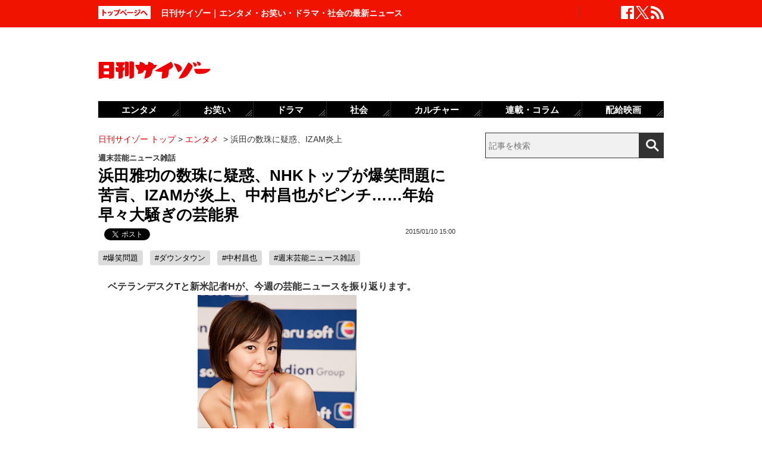

--- FILE ---
content_type: text/html; charset=UTF-8
request_url: https://www.cyzo.com/2015/01/post_20178_entry.html
body_size: 11162
content:
	<!DOCTYPE html PUBLIC "-//W3C//DTD XHTML 1.0 Transitional//EN" "http://www.w3.org/TR/xhtml1/DTD/xhtml1-transitional.dtd">
<html xmlns="http://www.w3.org/1999/xhtml" xml:lang="ja" lang="ja">
<head>
<meta http-equiv="Content-Type" content="text/html; charset=UTF-8" />
<meta http-equiv="Content-Security-Policy" content="upgrade-insecure-requests">
<!--seo-->
<link rel="canonical" href="https://www.cyzo.com/2015/01/post_20178_entry.html"><link rel="amphtml" href="https://www.cyzo.com/2015/01/post_20178_entry.html/amp"><link rel='next' href=https://www.cyzo.com/2015/01/post_20178_entry_2.html />
<link rel="prerender" href="https://www.cyzo.com/2015/01/post_20178_entry_2.html" /><link rel="preload" as="image" href="https://www.cyzo.com/images/kikkawa0613.jpg"><meta name="robots" content="noindex,nofollow" />
<link rel="shortcut icon" href="https://www.cyzo.com/wp-content/themes/cyzo/img/favicon.ico">
<title>浜田雅功の数珠に疑惑、NHKトップが爆笑問題に苦言、IZAMが炎上、中村昌也がピンチ……年始早々大騒ぎの芸能界｜日刊サイゾー </title>
<meta name="keywords" content="爆笑問題,ダウンタウン,中村昌也,週末芸能ニュース雑話" />
<meta name="description" content="ベテランデスクTと新米記者Hが、今週の芸能ニュースを振り返ります。■ダウンタウン・浜田雅功の数珠に「愛人とおそろい」デスクT　さあ立ち上が～れ～、まつ毛に力を～♪記者H　T先輩、新年1発目からどうしたんすか？デスクT　“矢口の元夫”こと俳優の中村昌也が、8日放送の『ダウンタウンDXDX』（日本テレビ...(1/3)" />
<meta property="fb:app_id" content="2477539739155256" />
<meta property="og:locale" content="ja_JP" />
<meta property="og:type" content="article" />
<meta property="og:title" content="浜田雅功の数珠に疑惑、NHKトップが爆笑問題に苦言、IZAMが炎上、中村昌也がピンチ……年始早々大騒ぎの芸能界" />
<meta property="og:description" content="ベテランデスクTと新米記者Hが、今週の芸能ニュースを振り返ります。■ダウンタウン・浜田雅功の数珠に「愛人とおそろい」デスクT　さあ立ち上が～れ～、まつ毛に力を～♪記者H　T先輩、新年1発目からどうしたんすか？デスクT　“矢口の元夫”こと俳優の中村昌也が、8日放送の『ダウンタウンDXDX』（日本テレビ..." />
<meta property="og:url" content="https://www.cyzo.com/2015/01/post_20178_entry.html" />
<meta property="og:site_name" content="日刊サイゾー" />
<meta property="og:image" content="https://www.cyzo.com/wp-content/uploads/2019/06/cyzo_logo.jpg" />
<meta property="og:image:alt" content="日刊サイゾーロゴ">
<meta property="og:image:width" content="1200" />
<meta property="og:image:height" content="1200" />
<meta property="article:publisher" content="https://www.facebook.com/dailycyzo/" />
<meta property="article:section" content="エンタメ" />
<meta property="article:modified_time" content="2015-01-10T16:00:03+00:00" />
<meta property="article:published_time" content="2015-01-10T15:00:00+00:00" />
<meta name="twitter:card" content="summary_large_image" />
<meta name="twitter:site" content="@cyzo" />
<meta name="twitter:title" content="浜田雅功の数珠に疑惑、NHKトップが爆笑問題に苦言、IZAMが炎上、中村昌也がピンチ……年始早々大騒ぎの芸能界" />
<meta name="twitter:description" content="ベテランデスクTと新米記者Hが、今週の芸能ニュースを振り返ります。■ダウンタウン・浜田雅功の数珠に「愛人とおそろい」デスクT　さあ立ち上が～れ～、まつ毛に力を～♪記者H　T先輩、新年1発目からどうしたんすか？デスクT　“矢口の元夫”こと俳優の中村昌也が、8日放送の『ダウンタウンDXDX』（日本テレビ..." />
<meta name="twitter:image" content="https://www.cyzo.com/wp-content/uploads/2019/06/cyzo_logo.jpg" />
<meta name="twitter:creator" content="@cyzo" />
<link rel="alternate" type="application/atom+xml" title="Atom" href="https://www.cyzo.com/atom.xml" />
<script type='application/ld+json'>{"@context":"https:\/\/schema.org","@graph":[{"@type":"Organization","@id":"https:\/\/www.cyzo.com#organization","name":"\u65e5\u520a\u30b5\u30a4\u30be\u30fc ","url":"https:\/\/www.cyzo.com","sameAs":["https:\/\/www.facebook.com\/dailycyzo","https:\/\/twitter.com\/cyzo"],"logo":[{"url":"https:\/\/www.cyzo.com\/wp-content\/themes\/cyzo\/img\/icon_schema_400_60.png","width":400,"height":60,"caption":"\u65e5\u520a\u30b5\u30a4\u30be\u30fc ","@type":"ImageObject","@id":"https:\/\/www.cyzo.com#logo"}],"image":[{"url":"https:\/\/www.cyzo.com\/wp-content\/themes\/cyzo\/img\/icon_schema_400_60.png","width":400,"height":60,"caption":"\u65e5\u520a\u30b5\u30a4\u30be\u30fc ","@type":"ImageObject","@id":"https:\/\/www.cyzo.com#logo"}]},{"@type":"WebSite","@id":"https:\/\/www.cyzo.com\/#website","name":"\u65e5\u520a\u30b5\u30a4\u30be\u30fc ","url":"https:\/\/www.cyzo.com","description":"\u8996\u70b9\u3092\u30ea\u30cb\u30e5\u30fc\u30a2\u30eb\u3059\u308b\u60c5\u5831\u8a8c\u300c\u30b5\u30a4\u30be\u30fc\u300d\u306e\u516c\u5f0f\u30d6\u30ed\u30b0\u3002\u5df7\u9593\u3067\u8a71\u984c\u306e\u30cb\u30e5\u30fc\u30b9\u306b\u72ec\u81ea\u306a\u8996\u70b9\u3067\u65ac\u308a\u8fbc\u3080\u3002\u30de\u30b9\u30b3\u30df\u696d\u754c\u4eba\u304c\u6700\u3082\u6ce8\u76ee\u3059\u308b\u3001\u4e8b\u60c5\u901a\u30a6\u30a7\u30d6\u30de\u30ac\u30b8\u30f3\u3002","publisher":{"@id":"https:\/\/www.cyzo.com#organization"},"potentialAction":{"@type":"SearchAction","target":"https:\/\/www.cyzo.com\/?s={search_term_string}","query-input":"required name=search_term_string"}},{"@type":["NewsArticle"],"@id":"https:\/\/www.cyzo.com\/2015\/01\/post_20178_entry.html#newsarticle","headline":"\u6d5c\u7530\u96c5\u529f\u306e\u6570\u73e0\u306b\u7591\u60d1\u3001NHK\u30c8\u30c3\u30d7\u304c\u7206\u7b11\u554f\u984c\u306b\u82e6\u8a00\u3001IZAM\u304c\u708e\u4e0a\u3001\u4e2d\u6751\u660c\u4e5f\u304c\u30d4\u30f3\u30c1\u2026\u2026\u5e74\u59cb\u65e9\u3005\u5927\u9a12\u304e\u306e\u82b8\u80fd\u754c\uff5c\u65e5\u520a\u30b5\u30a4\u30be\u30fc ","datePublished":"2015-01-10T15:00:00+00:00","dateModified":"2015-01-10T16:00:03+00:00","keywords":"\u7206\u7b11\u554f\u984c,\u30c0\u30a6\u30f3\u30bf\u30a6\u30f3,\u4e2d\u6751\u660c\u4e5f,\u9031\u672b\u82b8\u80fd\u30cb\u30e5\u30fc\u30b9\u96d1\u8a71","mainEntityOfPage":{"@id":"https:\/\/www.cyzo.com\/2015\/01\/post_20178_entry.html#webpage"},"isPartOf":{"@id":"https:\/\/www.cyzo.com\/2015\/01\/post_20178_entry.html#webpage"},"image":{"@id":"https:\/\/www.cyzo.com\/2015\/01\/post_20178_entry.html#primaryimage"},"publisher":{"@id":"https:\/\/www.cyzo.com#organization"},"author":{"@id":"https:\/\/www.cyzo.com\/#\/schema\/person\/61545"}},{"@type":["webpage"],"@id":"https:\/\/www.cyzo.com\/2015\/01\/post_20178_entry.html#webpage","url":"https:\/\/www.cyzo.com\/2015\/01\/post_20178_entry.html","inLanguage":"ja-JP","name":"\u6d5c\u7530\u96c5\u529f\u306e\u6570\u73e0\u306b\u7591\u60d1\u3001NHK\u30c8\u30c3\u30d7\u304c\u7206\u7b11\u554f\u984c\u306b\u82e6\u8a00\u3001IZAM\u304c\u708e\u4e0a\u3001\u4e2d\u6751\u660c\u4e5f\u304c\u30d4\u30f3\u30c1\u2026\u2026\u5e74\u59cb\u65e9\u3005\u5927\u9a12\u304e\u306e\u82b8\u80fd\u754c\uff5c\u65e5\u520a\u30b5\u30a4\u30be\u30fc ","datePublished":"2015-01-10T15:00:00+00:00","dateModified":"2015-01-10T16:00:03+00:00","description":"\u30d9\u30c6\u30e9\u30f3\u30c7\u30b9\u30afT\u3068\u65b0\u7c73\u8a18\u8005H\u304c\u3001\u4eca\u9031\u306e\u82b8\u80fd\u30cb\u30e5\u30fc\u30b9\u3092\u632f\u308a\u8fd4\u308a\u307e\u3059\u3002\u25a0\u30c0\u30a6\u30f3\u30bf\u30a6\u30f3\u30fb\u6d5c\u7530\u96c5\u529f\u306e\u6570\u73e0\u306b\u300c\u611b\u4eba\u3068\u304a\u305d\u308d\u3044\u300d\u30c7\u30b9\u30afT\u3000\u3055\u3042\u7acb\u3061\u4e0a\u304c\uff5e\u308c\uff5e\u3001\u307e\u3064\u6bdb\u306b\u529b\u3092\uff5e\u266a\u8a18\u8005H\u3000T\u5148\u8f29\u3001\u65b0\u5e741\u767a\u76ee\u304b\u3089\u3069\u3046\u3057\u305f\u3093\u3059\u304b\uff1f\u30c7\u30b9\u30afT\u3000\u201c\u77e2\u53e3\u306e\u5143\u592b\u201d\u3053\u3068\u4ff3\u512a\u306e\u4e2d\u6751\u660c\u4e5f\u304c\u30018\u65e5\u653e\u9001\u306e\u300e\u30c0\u30a6\u30f3\u30bf\u30a6\u30f3DXDX\u300f\uff08\u65e5\u672c\u30c6\u30ec\u30d3...(1\/3)","isPartOf":{"@id":"https:\/\/www.cyzo.com#website"},"breadcrumb":{"@id":"https:\/\/www.cyzo.com\/2015\/01\/post_20178_entry.html#breadcrumb"},"primaryImageOfPage":{"@id":"https:\/\/www.cyzo.com\/2015\/01\/post_20178_entry.html#primaryimage"}},{"@type":["ImageObject"],"@id":"https:\/\/www.cyzo.com\/2015\/01\/post_20178_entry.html#primaryimage","url":"https:\/\/www.cyzo.com\/wp-content\/uploads\/2019\/06\/cyzo_logo.jpg","width":1200,"height":1200},{"@type":["Person"],"@id":"https:\/\/www.cyzo.com\/#\/schema\/person\/61545","name":"\u65e5\u520a\u30b5\u30a4\u30be\u30fc\u7de8\u96c6\u90e8"},{"@type":"BreadcrumbList","@id":"https:\/\/www.cyzo.com\/2015\/01\/post_20178_entry.html#breadcrumb","itemListElement":[[{"@type":"ListItem","position":1,"item":{"@type":"WebPage","@id":"https:\/\/www.cyzo.com","url":"https:\/\/www.cyzo.com","name":"HOME"}},{"@type":"ListItem","position":2,"item":{"@type":"WebPage","@id":"https:\/\/www.cyzo.com\/category\/cat15","url":"https:\/\/www.cyzo.com\/category\/cat15","name":"\u30a8\u30f3\u30bf\u30e1"}},{"@type":"ListItem","position":3,"item":{"@type":"WebPage","@id":"https:\/\/www.cyzo.com\/2015\/01\/post_20178_entry.html","url":"https:\/\/www.cyzo.com\/2015\/01\/post_20178_entry.html","name":"\u6d5c\u7530\u306e\u6570\u73e0\u306b\u7591\u60d1\u3001IZAM\u708e\u4e0a"}}]]}]}</script>
<link rel='stylesheet' id='common-style-css'  href='https://www.cyzo.com/wp-content/themes/cyzo/pc/style.css?ver=20240918' type='text/css' media='all' />
	<!-- x-lift_no_recommendable -->


<script>window.dataLayer = window.dataLayer || [];dataLayer.push({"is_adsense":"0"})</script>
</head>
<body id="page-cat15" class="entry ent-style">

<div id="ticker"><div id="ticker-inner"><div id="ticker-in" class="pkg">
	<div id="ticker-top" data-ga_cat="fixNavi" data-ga_act="topBtn" data-ga_lab="back_to_top">
		<a href="https://www.cyzo.com"><img src="https://www.cyzo.com/wp-content/themes/cyzo/pc/img/ticker/ticker_totoppage.gif" alt="トップページへ" width="88" height="22" class="photo-over" /></a>
	</div>
			<div id="headText">日刊サイゾー｜エンタメ・お笑い・ドラマ・社会の最新ニュース</div>
		<ul id="ticker-sns" data-ga_cat="ticker-sns">
		<li data-ga_act="facebook" data-ga_lab="sns_facebook"><a href="https://www.facebook.com/dailycyzo" target="_blank" rel="nofollow"><img src="https://www.cyzo.com/wp-content/themes/cyzo/pc/img/ticker/ticker_sns_facebook_white.png" alt="facebook" width="22" height="22" class="photo-over"></a></li>
		<li data-ga_act="twitter" data-ga_lab="sns_twitter"><a href="https://twitter.com/cyzo" target="_blank" rel="nofollow"><img src="https://www.cyzo.com/wp-content/themes/cyzo/pc/img/ticker/ticker_sns_x_white.png" alt="x" width="22" height="22" class="photo-over"></a></li>
		<li data-ga_act="feed" data-ga_lab="sns_feed"><a href="/index.xml" rel="nofollow"><img src="https://www.cyzo.com/wp-content/themes/cyzo/pc/img/ticker/ticker_sns_feed_white.png" alt="feed" width="22" height="22" class="photo-over"></a></li>
	</ul>
</div></div></div>

<div id="container" class="clearfix">
	<div id="container-inner">
		<div id="header" class="pkg">
			<div id="header-name" data-ga_cat="logo" data-ga_lab="logo"><a href="https://www.cyzo.com" target="_top"><img src="https://www.cyzo.com/wp-content/themes/cyzo/pc/img/title_logo_v2.gif" alt="日刊サイゾー" width="188" height="30" class="photo-over" /></a></div>
			<div id="header-banner"><!--pc_header_banner-->
<script type="text/javascript">
                var pubId=47471;
                var siteId=47472;
                var kadId=84715;
                var kadwidth=728;
                var kadheight=90;
                var kadtype=1;
                var kadGdpr=""; 
                var kadGdprConsent=""; 
                var kadpageurl="https%3A%2F%2Fwww.cyzo.com%2F";
</script>
<script type="text/javascript" src="https://ads.pubmatic.com/AdServer/js/showad.js"></script></div>
		</div>
				<div id="content">
			<div id="content-inner">
									<div id="alpha">
					<div id="alpha-inner">
									<div id="pankuzu" data-ga_cat="pankuzu"><span data-ga_lab="pankuzu_home"><a href="https://www.cyzo.com"><span>日刊サイゾー トップ</span></a></span>&nbsp;&gt;&nbsp;<span data-ga_lab="pankuzu_1"><a href="https://www.cyzo.com/category/cat15"><span>エンタメ</span></a></span> <span>&nbsp;&gt;&nbsp;</span><span><span>浜田の数珠に疑惑、IZAM炎上</span></span></div><div class="entry-detail pkg" id="entry-61545">
	
			<div class="entry-sub">週末芸能ニュース雑話</div>
		
	<h1 class="entry-title" data-ga_cat="post_title" data-ga_lab="single_title">浜田雅功の数珠に疑惑、NHKトップが爆笑問題に苦言、IZAMが炎上、中村昌也がピンチ……年始早々大騒ぎの芸能界</h1>
	<div id="fb-root"></div>
<script>(function(d, s, id) {
var js, fjs = d.getElementsByTagName(s)[0];
if (d.getElementById(id)) {return;}
js = d.createElement(s); js.id = id;
js.src = "//connect.facebook.net/ja_JP/all.js#xfbml=1&appId=241460749246675";
fjs.parentNode.insertBefore(js, fjs);
}(document, 'script', 'facebook-jssdk'));</script>
<ul class="snsBt pkg">
 <li class="facebook">
 	<div class="fb-like" data-href="https://www.cyzo.com/2015/01/post_20178_entry.html" data-send="false" data-width="105" data-layout="button_count" data-show-faces="false"></div>
 </li>
 <li class="twitter"> 
<a href="https://twitter.com/share"
   class="twitter-share-button"
   data-url="https://www.cyzo.com/2015/01/post_20178_entry.html"
   data-text="浜田雅功の数珠に疑惑、NHKトップが爆笑問題に苦言、IZAMが炎上、中村昌也がピンチ……年始早々大騒ぎの芸能界"
   data-count="horizontal"
   data-via="cyzo"
   data-lang="ja">Tweet</a>
<script async src="https://platform.twitter.com/widgets.js" charset="utf-8"></script>
 </li>
 <li class="hatebu">
 <a href="https://b.hatena.ne.jp/entry/https://www.cyzo.com/2015/01/post_20178_entry.html" class="hatena-bookmark-button" data-hatena-bookmark-title="浜田雅功の数珠に疑惑、NHKトップが爆笑問題に苦言、IZAMが炎上、中村昌也がピンチ……年始早々大騒ぎの芸能界" data-hatena-bookmark-layout="standard" title="このエントリーをはてなブックマークに追加"><img src="https://b.st-hatena.com/images/entry-button/button-only.gif" alt="このエントリーをはてなブックマークに追加" width="20" height="20" style="border: none;" /></a><script type="text/javascript" src="https://b.st-hatena.com/js/bookmark_button.js" charset="utf-8" async="async"></script>
 </li>
</ul>
  	<div class="entry-date">
		<div class="published"><span content="2015-01-10T15:00:00+09:00" class="date_text">2015/01/10 15:00</span></div>
	</div>
		 <h4 class="entry-key" data-ga_cat="post_tags" data-ga_lab="post_tags"><a href="https://www.cyzo.com/tag/%e7%88%86%e7%ac%91%e5%95%8f%e9%a1%8c" rel="tag">#爆笑問題</a> <a href="https://www.cyzo.com/tag/%e3%83%80%e3%82%a6%e3%83%b3%e3%82%bf%e3%82%a6%e3%83%b3" rel="tag">#ダウンタウン</a> <a href="https://www.cyzo.com/tag/%e4%b8%ad%e6%9d%91%e6%98%8c%e4%b9%9f" rel="tag">#中村昌也</a> <a href="https://www.cyzo.com/tag/weekend-entertainment-news-chat" rel="tag">#週末芸能ニュース雑話</a></h4>
		
	<div class="entry-body pkg">
		<p>　<strong>ベテランデスクTと新米記者Hが、今週の芸能ニュースを振り返ります。</strong></p>
<div class="center"><img alt="kikkawa0613.jpg" src="https://www.cyzo.com/images/kikkawa0613.jpg" width="267" height="400" class="mt-image-none" style="" /><span class="stxt">“浜田の愛人”こと吉川麻衣子。</span></div>
<h4 class="line">ダウンタウン・浜田雅功の数珠に「愛人とおそろい」</h4>
<p><strong>デスクT</strong>　さあ立ち上が～れ～、まつ毛に力を～♪</p>
<p><strong>記者H</strong>　T先輩、新年1発目からどうしたんすか？</p>
<p><strong>デスクT</strong>　“矢口の元夫”こと俳優の中村昌也が、8日放送の『ダウンタウンDXDX』（日本テレビ系）で“目ヂカラ”アップのために「まつ毛エクステ（まつ毛に、人口まつ毛を接着する技術）をしている」と告白したから、俺もまつ毛を濃くしてモテようと……。</p><div style="margin-bottom:0;margin-top:1.4em;"><!--pc_in_article01--><script src="//cdn.gmossp-sp.jp/ads/loader.js?space_id=g937235" charset="utf-8" language="JavaScript"></script>
<script language='javascript'>
    gmossp_forsp.ad('g937235');
</script></div>
<p><strong>記者H</strong>　やめたほうがいいですよ。ネット上では「男のまつエクなんて、引く」「もっとほかに、やることあるんじゃ……」「気持ち悪い」「印象悪くなった」「小っちゃい男」と、確実に中村の好感度がガタ落ちしてますから。</p>
<p><strong>デスクT</strong>　え～、そうなの～？　だって、昌也が「最近は男性でも（まつエクを）付けてはる人、めっちゃ多いんですよ！」って熱弁してたもん。</p>
<p><strong>記者H</strong>　テレビで矢口真里を責めないことから、「男らしい」と評されていた中村だけに、男らしさの欠片もない行為が株を下げています。</p>
<p><strong>デスクT</strong>　じゃあ、やめる～。ダウンタウンといえば、浜田雅功の左手首に巻かれている数珠が、「愛人とおそろい」と話題だね。エロ～イ！</p><div style="margin-bottom:0;margin-top:1.4em;"><!--pc_entry_in_paragraph01--><script src="//cdn.gmossp-sp.jp/ads/loader.js?space_id=g937276" charset="utf-8" language="JavaScript"></script>
<script language='javascript'>
    gmossp_forsp.ad('g937276');
</script></div>
<p><strong>記者H</strong>　浜田の腕には現在、4本もの数珠が装着されているのですが、そのうち1本が、先月6月に愛人と報じられた元グラドルの吉川麻衣子とお揃い。先月30日放送の『ジャンクSPORTS』（フジテレビ系）で手元がアップになると、「まだ関係が続いてるんじゃ？」「未練か？」と話題になりました。</p>
<p><strong>デスクT</strong>　浜田と吉川って、3年も愛人関係にあったんだよね。発覚後、浜田の妻・小川菜摘が直接会いに行って、吉川に土下座させたっていうウワサもあるけど、まだ繋がってるのかな？</p>
<p><strong>記者H</strong>　吉川は、報道直前に芸能界を引退。その後は、マスコミの目を避けるように、ハワイに雲隠れしていると報じられました。</p>
<p><strong>デスクT</strong>　浜ちゃんや、ダウンタウンファミリーの遠藤章造が付けてる数珠は、ハワイのパワーストーン専門店で買ってるって聞いたことあるよ。むむ、ハワイが臭うな……。それにしても、所ジョージとか、雨上がり決死隊の宮迫博之とか、嵐の相葉雅紀とか、芸能人ってパワーストーンが大好きだよね～。引く～。</p>
<div class="button ga_send" id="nextPageTitle" data-ga_cat="nextPage"><a href="https://www.cyzo.com/2015/01/post_20178_entry_2.html"><span class="nextText notitle">次のページ</span></a></div>
</p>	
		
		<div id="pageNav" class="entryPage" data-ga_cat="pageNav"><span class="current_page">1</span><a data-ga_lab="pageNav_page" href="https://www.cyzo.com/2015/01/post_20178_entry_2.html">2</a><a data-ga_lab="pageNav_page" href="https://www.cyzo.com/2015/01/post_20178_entry_3.html">3</a></div>

					<div class="relation-custom">
				<div class="content-title">関連記事</div>
				<ul class="relation-list">
					<li data-ga_cat="relationList" data-ga_lab="relationList_1"><h3><a href="http://www.cyzo.com/2014/12/post_20046_entry.html">押尾学が仮出所で重大暴露か、NHKは長渕剛の言いなり、小田和正クリスマス特番に批判……冬でも熱い男たち</a></h3></li><li data-ga_cat="relationList" data-ga_lab="relationList_2"><h3><a href="http://www.cyzo.com/2014/12/post_19836_entry.html">小栗旬＆山田優に別居疑惑、加護亜依が離婚準備中、偽デーモン閣下の正体……お騒がせ芸能人の憂鬱</a></h3></li><li data-ga_cat="relationList" data-ga_lab="relationList_3"><h3><a href="http://www.cyzo.com/2014/11/post_19649_entry.html">西島秀俊の結婚相手を特定、西川史子が紳助＆麻耶の手つなぎ暴露、ToshI洗脳者が復活……危なっかしい芸能界</a></h3></li><li data-ga_cat="relationList" data-ga_lab="relationList_4"><h3><a href="http://www.cyzo.com/2014/11/post_19562_entry.html">V6が『紅白』内定、『レコ大』がEXILEだらけ、中島美嘉がチャッキー化、ブラン娘が逮捕……秘め事だらけの芸能界</a></h3></li><li data-ga_cat="relationList" data-ga_lab="relationList_5"><h3><a href="http://www.cyzo.com/2014/11/post_19462_entry.html">能年玲奈『海月姫』の裏側、V6長野博が寺門ジモンから白石美帆へ、園山真希絵が新作“汚料理”……マイペースな芸能人たち</a></h3></li>				</ul>

				<div id="taboola-below-article-thumbnails-desktop-text"></div>

				<div id="relationBottomAD">
									</div>
			</div><!--.relation-custom-->
		
			</div><!-- entry-body -->

	<div class="pat30 pab30">
		<!--pc_entry_title_bottom_area2-->
<script type="text/javascript" src="https://js.gsspcln.jp/t/469/650/a1469650.js"></script>	</div>

	

	<div id="taboola-below-article-thumbnails-desktop"></div>

	<div class="pat30">
			</div>

		
	
	
	
	<div class="entrylist-topbt" data-ga_cat="goPageTop" data-ga_lab="goPageTop"><a href="#top"><img src="https://www.cyzo.com/wp-content/themes/cyzo/pc/img/pagetop_bt.gif" alt="ページ上部へ戻る" width="147" height="18" class="photo-over"></a></div>

</div><!--.entry-detail-->
			<!--alpha--></div></div>
					
									<div id="beta">
	<div id="beta-inner">
		<div id="ticker-search" class="rmodule" data-ga_cat="search" data-ga_lab="search_icon">
			<form class="search" action="https://www.cyzo.com/"><!--
				--><input type="text" placeholder="記事を検索" class="textbox" name="s" id="searchtext" value="" /><!--
				--><input id="searchsubmit" class="button" type="submit" value=""></form>
		</div>
		<div class="rmodule">
			<!--pc_side_1-->
<script type="text/javascript" src="https://js.gsspcln.jp/t/469/638/a1469638.js"></script>		</div>

		<!-- 人気記事ランキング -->
				<div class="rmodule" id="entryRankingSide" data-ga_cat="sideRank">
			<div class="rmodule-title crown">
				<h3 class="rmodule-title_text">サイゾー人気記事ランキング<span class="rm-arrow" data-ga_act="more" data-ga_lab="sideRank_more"><a href="/ranking20.html">すべて見る</a></span></h3>
			</div>
			<div id="entryRankingInner" class="show_cat">

								<input type="radio" name="entryRanking" id="switchCat" checked="checked">
				<input type="radio" name="entryRanking" id="switchAll" >

				<ul id="rankTabList">
					<li id="tabCat" data-ga_act="switchCat" data-ga_lab="sideRank_switchCat">
						<label for="switchCat">エンタメ</label>
					</li>
					<li id="tabAll" data-ga_act="switchAll" data-ga_lab="sideRank_switchAll">
						<label for="switchAll">総合</label>
					</li>
				</ul>
				
				<div id="rankingContents">
										<ul id="rankCat" class="rmodule-entryrank">
																					<li class="rm-rank1" data-ga_act="rm-cat-rank1" data-ga_lab="sideRank_cat_1"><span><a href='https://www.cyzo.com/2016/04/post_27392_entry.html'>実写版『鋼の錬金術師』ディーンも</a></span></li>
																												<li class="rm-rank2" data-ga_act="rm-cat-rank2" data-ga_lab="sideRank_cat_2"><span><a href='https://www.cyzo.com/2022/11/post_328199_entry.html'>長澤まさみベッドシーン称賛の理由</a></span></li>
																												<li class="rm-rank3" data-ga_act="rm-cat-rank3" data-ga_lab="sideRank_cat_3"><span><a href='https://www.cyzo.com/2024/03/post_363766_entry.html'>バナナマン・設楽は本当に嫌われている？</a></span></li>
																												<li class="rm-rank4" data-ga_act="rm-cat-rank4" data-ga_lab="sideRank_cat_4"><span><a href='https://www.cyzo.com/2024/10/post_372196_entry.html'>なにわ男子・西畑大吾の「説教」にファン反発</a></span></li>
																												<li class="rm-rank5" data-ga_act="rm-cat-rank5" data-ga_lab="sideRank_cat_5"><span><a href='https://www.cyzo.com/2024/08/post_370827_entry.html'>鈴木奈々が口にしない有名創価学会員</a></span></li>
																												<li class="rm-rank6" data-ga_act="rm-cat-rank6" data-ga_lab="sideRank_cat_6"><span><a href='https://www.cyzo.com/2024/09/post_370990_entry.html'>篠田麻里子、イメージ回復からほど遠い現在地</a></span></li>
																												<li class="rm-rank7" data-ga_act="rm-cat-rank7" data-ga_lab="sideRank_cat_7"><span><a href='https://www.cyzo.com/2024/08/post_370190_entry.html'>『水ダウ』コジマジックが炎上中</a></span></li>
																												<li class="rm-rank8" data-ga_act="rm-cat-rank8" data-ga_lab="sideRank_cat_8"><span><a href='https://www.cyzo.com/2024/08/post_369950_entry.html'>せいやZOOM騒動「ソロではなく見せ合いっこ」</a></span></li>
																												<li class="rm-rank9" data-ga_act="rm-cat-rank9" data-ga_lab="sideRank_cat_9"><span><a href='https://www.cyzo.com/2024/11/post_373931_entry.html'>細木数子さん、Netflixドラマ化確定的に</a></span></li>
																												<li class="rm-rank10" data-ga_act="rm-cat-rank10" data-ga_lab="sideRank_cat_10"><span><a href='https://www.cyzo.com/2024/09/post_371168_entry.html'>美 少年・佐藤龍我、ベッド写真流出騒動にファン失望</a></span></li>
																		</ul>
										<ul id="rankAll" class="rmodule-entryrank">
																					<li class="rm-rank1" data-ga_act="rm-all-rank1" data-ga_lab="sideRank_all_1"><span><a href='https://www.cyzo.com/2016/04/post_27392_entry.html'>実写版『鋼の錬金術師』ディーンも</a></span></li>
																												<li class="rm-rank2" data-ga_act="rm-all-rank2" data-ga_lab="sideRank_all_2"><span><a href='https://www.cyzo.com/2022/11/post_328199_entry.html'>長澤まさみベッドシーン称賛の理由</a></span></li>
																												<li class="rm-rank3" data-ga_act="rm-all-rank3" data-ga_lab="sideRank_all_3"><span><a href='https://www.cyzo.com/2024/03/post_363766_entry.html'>バナナマン・設楽は本当に嫌われている？</a></span></li>
																												<li class="rm-rank4" data-ga_act="rm-all-rank4" data-ga_lab="sideRank_all_4"><span><a href='https://www.cyzo.com/2025/02/post_374439_entry.html'>サイトリニューアルのお知らせ</a></span></li>
																												<li class="rm-rank5" data-ga_act="rm-all-rank5" data-ga_lab="sideRank_all_5"><span><a href='https://www.cyzo.com/2015/07/post_22661_entry.html'>“伝説のアイドル”田中陽子が登場</a></span></li>
																												<li class="rm-rank6" data-ga_act="rm-all-rank6" data-ga_lab="sideRank_all_6"><span><a href='https://www.cyzo.com/2024/10/post_372196_entry.html'>なにわ男子・西畑大吾の「説教」にファン反発</a></span></li>
																												<li class="rm-rank7" data-ga_act="rm-all-rank7" data-ga_lab="sideRank_all_7"><span><a href='https://www.cyzo.com/2024/08/post_370827_entry.html'>鈴木奈々が口にしない有名創価学会員</a></span></li>
																												<li class="rm-rank8" data-ga_act="rm-all-rank8" data-ga_lab="sideRank_all_8"><span><a href='https://www.cyzo.com/2024/09/post_370990_entry.html'>篠田麻里子、イメージ回復からほど遠い現在地</a></span></li>
																												<li class="rm-rank9" data-ga_act="rm-all-rank9" data-ga_lab="sideRank_all_9"><span><a href='https://www.cyzo.com/2024/08/post_370190_entry.html'>『水ダウ』コジマジックが炎上中</a></span></li>
																												<li class="rm-rank10" data-ga_act="rm-all-rank10" data-ga_lab="sideRank_all_10"><span><a href='https://www.cyzo.com/2024/08/post_369950_entry.html'>せいやZOOM騒動「ソロではなく見せ合いっこ」</a></span></li>
																																																																																																																																																				</ul>
														</div><!-- #rankingContents -->

			</div><!-- #entryRankingInner -->
			<div id="entryRankingUpdateTime">03:20更新</div>
		</div><!-- #entryRankingSwitchTab -->

		<div class="rmodule rectangle" id="ad_rB">
			<!--pc_side_2-->
<script type="text/javascript" src="https://js.gsspcln.jp/t/491/849/a1491849.js"></script>
		</div>

			<div class="rmodule" data-ga_cat="headIchioshi">
				<div class="rmodule-title balloon">
					<p>特集</p>
				</div>
				<div class="ent-reco-left"><p class="top-reco-catch" data-ga_act="title" data-ga_lab="headIchioshi_txt"><a href="https://www.cyzo.com/category/cat15/dorama">【秋ドラマ、NHK大河、朝ドラ】大好評「忖度0レビュー」全話更新！</a></p></div><div class="top-reco-photo" data-ga_act="photo" data-ga_lab="headIchioshi_img"><a href="https://www.cyzo.com/category/cat15/dorama"><img src="/wp-content/themes/cyzo/img/1x1.trans.gif" data-src="/wp-content/uploads/2023/08/HashimotoKanna2020_eyecatch-128x128.jpg" alt="写真" width="73" height="73" class="photo-over lozad" /></a></div>			</div>
			<div class="rmodule" data-ga_cat="headTokusyu">
				<div class="rmodule-title balloon">
					<p>インタビュー</p>
				</div>
				<div class="ent-reco-left"><p class="top-reco-catch" data-ga_act="title" data-ga_lab="headTokusyu_txt"><a href="https://www.cyzo.com/2024/11/post_373868_entry.html">50歳を迎えたオートレーサー森且行に密着　大怪我から奇跡の復活ドキュメンタリー</a></p></div><div class="top-reco-photo" data-ga_act="photo" data-ga_lab="headTokusyu_img"><a href="https://www.cyzo.com/2024/11/post_373868_entry.html"><img src="/wp-content/themes/cyzo/img/1x1.trans.gif" data-src="/wp-content/uploads/2024/11/morimasayuki-sub3-128x128.jpg" alt="写真" width="73" height="73" class="photo-over lozad" /></a></div>			</div>
						<div class="rmodule" data-ga_cat="sideTalk">
				<div class="rmodule-title balloon">
					<p>イチオシ記事</p>
				</div>
																			<article class="integrated_recommend">
							<a href="https://www.cyzo.com/2025/01/post_374413_entry.html">
								<img src="https://www.cyzo.com/wp-content/uploads/2025/01/a9595ca12fcee66c9caffb29308fb4a0.jpg" width="450" height="300" alt="お笑いトリオ・鬼ヶ島解散？投票アプリ「TIPSTAR」がファン交流イベント開催" loading="lazy">
								<div class="text">
									<div class="title">お笑いトリオ・鬼ヶ島解散？投票アプリ「TIPSTAR」がファン交流イベント開催</div>
								</div>
							</a>
						</article>
																									<div class="ent-reco-left">
							<p class="top-reco-catch">
								<a href="https://www.cyzo.com/2024/12/post_374050_entry.html">斎藤元彦兵庫県知事「公職選挙法違反疑惑」に揺れる美人社長の知られざる素顔</a>
							</p>
						</div>
						<div class="top-reco-photo">
							<a href="https://www.cyzo.com/2024/12/post_374050_entry.html">
								<img src="https://www.cyzo.com/wp-content/uploads/2024/02/videocamera-GettyImages-128x128.jpg" alt="斎藤元彦兵庫県知事「公職選挙法違反疑惑」に揺れる美人社長の知られざる素顔" width="73" height="73" class="photo-over lozad" loading="lazy">
							</a>
						</div>
																									<div class="ent-reco-left">
							<p class="top-reco-catch">
								<a href="https://www.cyzo.com/2024/12/post_374035_entry.html">『M-1グランプリ』ワイルドカード投票最終日　TVer「いいね」ランキングTOP30！</a>
							</p>
						</div>
						<div class="top-reco-photo">
							<a href="https://www.cyzo.com/2024/12/post_374035_entry.html">
								<img src="https://www.cyzo.com/wp-content/uploads/2023/12/ac-tv231228-128x128.jpg" alt="『M-1グランプリ』ワイルドカード投票最終日　TVer「いいね」ランキングTOP30！" width="73" height="73" class="photo-over lozad" loading="lazy">
							</a>
						</div>
																									<div class="ent-reco-left">
							<p class="top-reco-catch">
								<a href="https://www.cyzo.com/2024/11/post_373868_entry.html">50歳を迎えたオートレーサー森且行に密着　大怪我から奇跡の復活ドキュメンタリー</a>
							</p>
						</div>
						<div class="top-reco-photo">
							<a href="https://www.cyzo.com/2024/11/post_373868_entry.html">
								<img src="https://www.cyzo.com/wp-content/uploads/2024/11/morimasayuki-sub3-128x128.jpg" alt="50歳を迎えたオートレーサー森且行に密着　大怪我から奇跡の復活ドキュメンタリー" width="73" height="73" class="photo-over lozad" loading="lazy">
							</a>
						</div>
																	</div>

				
		
		<div class="rmodule rectangle" id="ad_rC">
			<!--pc_side_3-->
<script type="text/javascript" src="https://js.gsspcln.jp/t/491/850/a1491850.js"></script>
		</div>

		<div class="rmodule" id="cyzoReviews" data-ga_cat="cyzoReview">
			<div class="rmodule-title balloon">
				<p>配給映画<span class="rm-arrow" data-ga_act="more" data-ga_lab="cyzoReview_more"></span></p>
			</div>
			<div class="cyzoReview"><div class="reviewPhoto" data-ga_act="photo" data-ga_lab="cyzoReview_img_1"><a class="lozad" href="https://karajishi-kamen.jp/" data-background-image="/wp-content/uploads/2024/02/liongirl_600_200.jpg"></a></div></div><div class="cyzoReview"><div class="reviewPhoto" data-ga_act="photo" data-ga_lab="cyzoReview_img_2"><a class="lozad" href="https://harawata-ikenie.com/" data-background-image="/wp-content/uploads/2024/02/akuwata_600200banner.jpg"></a></div></div><div class="cyzoReview"><div class="reviewPhoto" data-ga_act="photo" data-ga_lab="cyzoReview_img_3"><a class="lozad" href="https://deathtrap-movie.com/" data-background-image="/wp-content/uploads/2024/02/deathtrap_cyzo_600_200.jpg"></a></div></div><div class="cyzoReview"><div class="reviewPhoto" data-ga_act="photo" data-ga_lab="cyzoReview_img_4"><a class="lozad" href="https://extreme-film.com/" data-background-image="/wp-content/uploads/2022/03/extrm_600_2001.jpg"></a></div></div>		</div>

		<div class="rmodule" id="ad_rD">
			<!--pc_side_4-->
<script type="text/javascript">
                var pubId=47471;
                var siteId=47472;
                var kadId=1926025;
                var kadwidth=300;
                var kadheight=600;
                var kadtype=1;
                var kadGdpr=""; 
                var kadGdprConsent=""; 
                var kadpageurl= "https%3A%2F%2Fwww.cyzo.com%2F";
</script>
<script type="text/javascript" src="https://ads.pubmatic.com/AdServer/js/showad.js"></script>		</div>
		
		<div class="rmodule">
	<a href="https://cyzo.co.jp/publicity/?utm_source=cyzo&utm_medium=banner_pc&utm_campaign=publicity" target="_blank"><img src="/wp-content/uploads/2021/12/pub_300.jpg" width="300" height="300"></a>
</div>
		<!-- rmodule -->
		
			
	</div>
<!-- beta --></div>							<!-- content --></div></div>
  		
	<!-- container --></div></div>

	
	<div id="globalNav" class="pkg">
		<ul id="glnavi" data-ga_cat="gloNavi"><li id="glnavi-bt1" data-ga_act="エンタメ" data-ga_lab="glnavi:エンタメ"><a href="https://www.cyzo.com/category/cat15">エンタメ</a><ul class="subnavi"><li><a href="https://www.cyzo.com/category/cat15/dorama">ドラマ</a></li><li><a href="https://www.cyzo.com/category/cat15/idol">アイドル</a><ul><li><a href="https://www.cyzo.com/category/cat15/idol/starto">STARTO（旧ジャニーズ）</a></li><li><a href="https://www.cyzo.com/category/cat15/idol/akb48">AKB・坂道系</a></li></ul></li><li><a href="https://www.cyzo.com/category/cat15/youtuber">YouTuber</a></li><li><a href="https://www.cyzo.com/category/cat15/cat13">スポーツ</a></li></ul></li><li id="glnavi-bt2" data-ga_act="お笑い" data-ga_lab="glnavi:お笑い"><a href="/category/cat15/variety">お笑い</a></li><li id="glnavi-bt3" data-ga_act="ドラマ" data-ga_lab="glnavi:ドラマ"><a href="https://www.cyzo.com/category/cat15/dorama">ドラマ</a></li><li id="glnavi-bt4" data-ga_act="社会" data-ga_lab="glnavi:社会"><a href="https://www.cyzo.com/category/cat14">社会</a><ul class="subnavi"><li><a href="https://www.cyzo.com/category/cat14/media">メディア</a></li><li><a href="https://www.cyzo.com/category/cat14/incident">事件</a></li><li><a href="https://www.cyzo.com/category/cat14/political">政治・経済</a></li><li><a href="https://www.cyzo.com/category/cat14/technology">テクノロジー</a></li></ul></li><li id="glnavi-bt5" data-ga_act="カルチャー" data-ga_lab="glnavi:カルチャー"><a href="https://www.cyzo.com/category/cat12">カルチャー</a><ul class="subnavi"><li><a href="https://www.cyzo.com/category/cat12/music">音楽</a></li><li><a href="https://www.cyzo.com/category/cat12/cat24">本・マンガ</a></li><li><a href="https://www.cyzo.com/category/cat12/cinema">映画</a></li><li><a href="https://www.cyzo.com/category/cat12/gourmet">グルメ</a></li></ul></li><li id="glnavi-bt6" data-ga_act="連載" data-ga_lab="glnavi:連載"><a href="https://www.cyzo.com/category/cat8">連載・コラム</a></li><li id="glnavi-bt7" data-ga_act="配給映画" data-ga_lab="glnavi:配給映画"><a href="https://www.cyzo.com/category/film">配給映画</a></li></ul>	</div>
		<div id="footer">
		<div id="footer-inner">
			<div id="footer-cont" class="pkg">
				<div class="footer-archives">
					<div class="footer-title" data-ga_lab="footer_about"><a href="/about.html">日刊サイゾーとは</a></div>
					<div class="footer-title" data-ga_lab="footer_about"><a href="/backnumber">バックナンバー</a></div>
					<div class="footer-title" data-ga_lab="footer_about"><a href="/authors">著者一覧</a></div>
					<div class="footer-title" data-ga_lab="footer_contact"><a href="/contact">情報提供／記事に関するお問い合わせ</a></div>
					<div class="footer-title" data-ga_lab="footer_contact_ad"><a href="/contact/adindex.html">広告に関するお問い合わせ</a></div>
					<div class="footer-title" data-ga_lab="footer_contact_publicity"><a href="https://cyzo.co.jp/publicity/" >プレスリリース掲載について</a></div>
								  <!-- footer-archives --></div>
				    <div class="footer-about" data-ga_cat="footer_about" >
                    <div class="footer-title" data-ga_lab="footer_cojp"><a href="/company.html">会社概要</a></div>
                    <div class="footer-title" data-ga_lab="footer_privacy"><a href="/privacy.html">個人情報保護方針</a></div>
                    <div class="footer-title" data-ga_lab="footer_privacy_cookie"><a href="/privacy.html#cookie_title">Cookieポリシー</a></div>
                    <div class="footer-title" data-ga_lab="footer_unei"><a href="/unei">株式会社サイゾー運営サイト</a></div>
				<!-- footer-about --></div>
								<div class="clr"><hr /></div>
			</div>
			<!-- footer-cont -->
			<div id="footer-member">
				copyright &copy; cyzo inc. all right reserved.
			</div>
			<!-- footer-member -->
			<div class="viewChanege">
				<p>表示切替：<span id="resetViewCookie">スマートフォン版</span> | パソコン版</p>
			</div>
			<div class="clr"><hr /></div>
		</div>
		<!-- footer-inner -->
	<!-- footer --></div>
<script type='text/javascript' src='/wp-content/themes/cyzo/pc/js/jquery-1.7.1.min.js'></script>
<script type='text/javascript' src='https://cdn.jsdelivr.net/npm/lozad/dist/lozad.min.js'></script>
<script type='text/javascript' src='https://www.cyzo.com/wp-content/themes/cyzo/pc/js/site.js?ver=20230124'></script>
<script>const observer=lozad();observer.observe();$(window).on('load',function(){observer.observe();});</script>
<script type="text/javascript">
  window._taboola = window._taboola || [];
  _taboola.push({flush: true});
</script>

<noscript><iframe src="//www.googletagmanager.com/ns.html?id=GTM-JJ9H" height="0" width="0" style="display:none;visibility:hidden"></iframe></noscript>
<script>(function(w,d,s,l,i){w[l]=w[l]||[];w[l].push({'gtm.start':new Date().getTime(),event:'gtm.js'});var f=d.getElementsByTagName(s)[0],j=d.createElement(s),dl=l!='dataLayer'?'&l='+l:'';j.async=true;j.src='//www.googletagmanager.com/gtm.js?id='+i+dl;f.parentNode.insertBefore(j,f);})(window,document,'script','dataLayer','GTM-JJ9H');</script>
</body>
</html>	

--- FILE ---
content_type: application/javascript; charset=utf-8
request_url: https://fundingchoicesmessages.google.com/f/AGSKWxUthwlrcd_D_OFLyXkXyCf53OyreIsbivPKaS2PkFtU23TDAEHqmgc3WcvTVgjjVPwUgCILKH5HJkAQeqm50w240bnLEE5oPLqcBaP6cs99-BcnIvwdvM46NhcJ2F3dGi4K8uqVtW9KjV1oo9sEFZKWSpYmIWyHwJ_98il6G3LU-tCGiIcYbgih0tuf/_/AdsShow._headerad./google/adv.&adnet=/openx-
body_size: -1290
content:
window['7a6ddcf8-18dc-4d3a-9086-7380f827a048'] = true;

--- FILE ---
content_type: application/javascript
request_url: https://in.treasuredata.com/js/v3/global_id?callback=TreasureJSONPCallback1
body_size: 124
content:
typeof TreasureJSONPCallback1 === 'function' && TreasureJSONPCallback1({"global_id":"e4041788-3a8b-431a-88b9-32d2737dc754"});